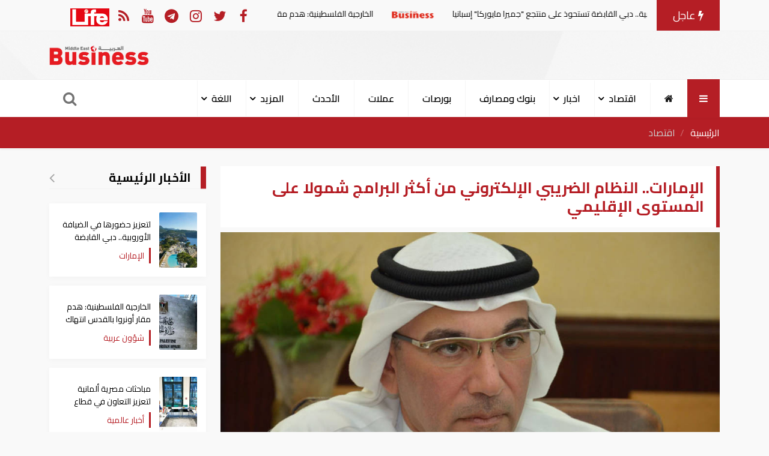

--- FILE ---
content_type: text/html; charset=UTF-8
request_url: https://mebusiness.ae/ar/news/show/21425
body_size: 14550
content:
<!DOCTYPE html>
<html lang="ar" dir="rtl">
  <head>
     <meta charset="utf-8">
     

     <meta httequiv="X-UA-Compatible" content="IE=edge">
     <meta name="viewport" content="width=device-width, initial-scale=1">
     <title>الإمارات.. النظام الضريبي الإلكتروني من أكثر البرامج شمولا على المستوى الإقليمي</title>
     <meta name="author" content="MediaNatureTeam!">
     <meta name="description" content="أكدت &quot;الهيئة الاتحادية للضرائب&quot; أن النظام الضريبي الإلكتروني الإماراتي يعد من أكثر البرامج شمولا على المستوى الإقليمي، ويتم من خلاله إدارة العمليات الضريبية بأعلى مستويات المهنية والشفافية والفاعلية بهدف تعزيز الثقة بالنظام وتحقيق أعلى معدلات الامتثال والالتزام الضريبي. جاء ذلك خلال">
    <meta name="keywords" content="الاتحادية للضرائب, ندوة, النظام الضريبي الإلكتروني, ندوة,الضريبية,إقرارات,المستوى الإقليمي,الإمارات,العمليات الضريبية,الالتزام الضريبي,دائرة التنمية الاقتصادية ,رأس الخيمة,الإقرارات الضريبية ">
    <meta name="robots" content="index, follow">
    <meta property="fb:app_id" content="315120505211167" />
    <meta property="og:title" content='الإمارات.. النظام الضريبي الإلكتروني من أكثر البرامج شمولا على المستوى الإقليمي' />
    <meta property="og:type" content="article" />
    <meta property="og:url" content="https://mebusiness.ae/ar/news/show/21425" />
    <meta property="og:description" content="أكدت &quot;الهيئة الاتحادية للضرائب&quot; أن النظام الضريبي الإلكتروني الإماراتي يعد من أكثر البرامج شمولا على المستوى الإقليمي، ويتم من خلاله إدارة العمليات الضريبية بأعلى مستويات المهنية والشفافية والفاعلية بهدف تعزيز الثقة بالنظام وتحقيق أعلى معدلات الامتثال والالتزام الضريبي. جاء ذلك خلال" />
    <meta property="og:image" content="https://mebusiness.ae/uploads/thumbs/image-social-21425-533x300.jpg"> 
    <meta property="og:image:alt" content="الإمارات.. النظام الضريبي الإلكتروني من أكثر البرامج شمولا على المستوى الإقليمي" />
    <meta property="og:image:secure_url" content="https://mebusiness.ae/uploads/thumbs/image-social-21425-533x300.jpg" />
    <meta property="og:image:type" content="image/jpg" />
    <meta property="og:image:width" content="533" />
    <meta property="og:image:height" content="300" />
    <meta property="og:image:alt" content="الإمارات.. النظام الضريبي الإلكتروني من أكثر البرامج شمولا على المستوى الإقليمي" />
    <meta name="twitter:site" content="Mebussiness">
    <meta name="twitter:title" content="الإمارات.. النظام الضريبي الإلكتروني من أكثر البرامج شمولا على المستوى الإقليمي">
    <meta name="twitter:description" content="أكدت &quot;الهيئة الاتحادية للضرائب&quot; أن النظام الضريبي الإلكتروني الإماراتي يعد من أكثر البرامج شمولا على المستوى الإقليمي، ويتم من خلاله إدارة العمليات الضريبية بأعلى مستويات المهنية والشفافية والفاعلية بهدف تعزيز الثقة بالنظام وتحقيق أعلى معدلات الامتثال والالتزام الضريبي. جاء ذلك خلال">
    <meta name="twitter:domain" content="https://medianature.ae">
    <meta name="twitter:creator" content="MediaNatureTeam!">
    <meta name="twitter:card" content="summary_large_image">
    <link rel="canonical" href="https://mebusiness.ae/ar/news/show/21425">
        
<script type="application/ld+json">
       {
          "@context": "https://schema.org",
          "@type": "BreadcrumbList",
          "itemListElement": [
            {
              "@type": "ListItem",
              "position": 1,
              "name": "الرئيسية",
              "item": "https://mebusiness.ae/ar"
            },
            {
              "@type": "ListItem",
              "position": 2,
              "name": "اقتصاد ",
              "item": "https://mebusiness.ae/ar/news/category/3"
            },
            {
              "@type": "ListItem",
              "position": 3,
              "name": "الإمارات.. النظام الضريبي الإلكتروني من أكثر البرامج شمولا على المستوى الإقليمي",
              "item": "https://mebusiness.ae/'.$lang.'/news/21425"
            }
          ]
        }

</script>
<script type-"application/Id+json">
    {
      "@context": "https://schema.org",
      "@type": "Organization", 
      "name": "بزنس ميدل إيست",
      "url": "https://mebusiness.ae/ar",
      "logo": {
        "@type": "ImageObject",
        "url": "https://mebusiness.ae/assets/site/images/logo.png"
      },
      "sameAs": [
        "https://www.facebook.com/Business-Magazine-136299123094552",
        "https://twitter.com/mebusines",
        "https://instagram.com/mebusiness?igshid=n2yco09zege1"
      ]
    }

</script>
<script>
    {
      "@context": "https://schema.org",
      "@type": "WebPage",
      "name": "الإمارات.. النظام الضريبي الإلكتروني من أكثر البرامج شمولا على المستوى الإقليمي",
      "description": "أكدت &quot;الهيئة الاتحادية للضرائب&quot; أن النظام الضريبي الإلكتروني الإماراتي يعد من أكثر البرامج شمولا على المستوى الإقليمي، ويتم من خلاله إدارة العمليات الضريبية بأعلى مستويات المهنية والشفافية والفاعلية بهدف تعزيز الثقة بالنظام وتحقيق أعلى معدلات الامتثال والالتزام الضريبي. جاء ذلك خلال",
      "inLanguage": "ar",
      "mainEntity": {
        "@type": "NewsArticle",
        "@id": "https://mebusiness.ae/'.$lang.'/privacy-policy"
      }
    }

</script>
    <meta name="google-site-verification" content="ynd5hb92Hi7IvWtgbvUTqcCpMFuDZT6jnWKp6JEGy4Y" />
     <!-- Google tag (gtag.js) -->
    <script async src="https://www.googletagmanager.com/gtag/js?id=G-1895R97GRB"></script>
    <script>
      window.dataLayer = window.dataLayer || [];
      function gtag(){dataLayer.push(arguments);}
      gtag('js', new Date());
    
      gtag('config', 'G-1895R97GRB');
    </script>
     
      

      <script type="application/ld+json">

      {

        "@context": "https://schema.org",

        "@type": "NewsArticle",

        "mainEntityOfPage": {

          "@type": "WebPage",

          "@id": "https://mebusiness.ae/ar/news/show/21425"

        },

        "headline": "الإمارات.. النظام الضريبي الإلكتروني من أكثر البرامج شمولا على المستوى الإقليمي",

        "image": [

          "https://mebusiness.ae/uploads/thumbs/image-21425-1200.jpg"

         ],

        "datePublished": "2018-01-31 19:06:26",

        "dateModified": "2018-01-31 19:06:26",

        "author": {

          "@type": "Person",

          "name": "وام"

        },

         "publisher": {

          "@type": "Organization",

          "name": "بزنس ميدل إيست",

          "logo": {

            "@type": "ImageObject",

            "url": "https://mebusiness.ae/assets/site/images/logo.png"

          }

        },

        "description": "أكدت &quot;الهيئة الاتحادية للضرائب&quot; أن النظام الضريبي الإلكتروني الإماراتي يعد من أكثر البرامج شمولا على المستوى الإقليمي، ويتم من خلاله إدارة العمليات الضريبية بأعلى مستويات المهنية والشفافية والفاعلية بهدف تعزيز الثقة بالنظام وتحقيق أعلى معدلات الامتثال والالتزام الضريبي. جاء ذلك خلال"

      }

      </script>

         <link rel="stylesheet" href="https://mebusiness.ae/assets/site/css/main.css?v=1.09" />
     <link rel="stylesheet" href="https://mebusiness.ae/assets/site/font-awesome/css/font-awesome.min.css" />
          <style>
        .fixd-header{
        position: fixed !important;
        top: 0px;
        background-color: #fff;
        width: 100%;
        z-index: 9999999 !important;
        box-shadow: 0px 4px 5px rgba(0, 0, 0, 0.45) !important;
        -prefix-animation: slide 1s ease 3.5s forwards;
        -webkit-transition:height, 0.5s linear;
        -moz-transition: height, 0.5s linear;
        -ms-transition: height, 0.5s linear;
        -o-transition: height, 0.5s linear;
        transition: height, 0.5s linear;
        }
        #cis-load-img{
        margin-right: calc(50% - 30px);
        margin-top: 50px;
        }
        .none{
        display: none;
        }
        .logo-b{
        width: 125px !important;
        }
        .fixd-serach-form{
        margin-top: -60px !important;
        position: fixed;
        z-index: 9999999;
        width: 100%;
        }
     </style>
     <!-- Theme CSS -->
  </head>
  <body>
     <header id="header">
        <div class="nav-top">
           <div class="container">
              <div class="row d-flex justify-content-between align-items-center">
                 <div class="col-xl-8 col-12">
                    <style>
                       .marquee {
                       height: 35px;
                       }
                    </style>
                    <div class="new-article">
                       <div class="d-flex align-items-center">
                          <div class="hot-article"><i class="fa fa-bolt"></i> 
                            عاجل
                          </div>
                          <div class="marquee" >
                             <div>
                                                                <a href="https://mebusiness.ae/ar/news/show/105107"
                                 title="لتعزيز حضورها في الضيافة الأوروبية.. دبي القابضة تستحوذ على منتجع "جميرا مايوركا" إسبانيا">
                                <span>لتعزيز حضورها في الضيافة الأوروبية.. دبي القابضة تستحوذ على منتجع "جميرا مايوركا" إسبانيا
                                    <img class="img-fluid" 
                                    src="https://mebusiness.ae/assets/site/images/logo-bar.png"></span>
                                </a>
                                                                <a href="https://mebusiness.ae/ar/news/show/105106"
                                 title="الخارجية الفلسطينية: هدم مقار أونروا بالقدس انتهاك صارخ للقانون الدولي وحرمة المنشآت الأممية">
                                <span>الخارجية الفلسطينية: هدم مقار أونروا بالقدس انتهاك صارخ للقانون الدولي وحرمة المنشآت الأممية
                                    <img class="img-fluid" 
                                    src="https://mebusiness.ae/assets/site/images/logo-bar.png"></span>
                                </a>
                                                                <a href="https://mebusiness.ae/ar/news/show/105105"
                                 title="مباحثات مصرية ألمانية لتعزيز التعاون في قطاع الطاقة ">
                                <span>مباحثات مصرية ألمانية لتعزيز التعاون في قطاع الطاقة 
                                    <img class="img-fluid" 
                                    src="https://mebusiness.ae/assets/site/images/logo-bar.png"></span>
                                </a>
                                                                <a href="https://mebusiness.ae/ar/news/show/105104"
                                 title="الإمارات تحتل المركز العاشر عالميا في مؤشر القوة الناعمة لعام 2026">
                                <span>الإمارات تحتل المركز العاشر عالميا في مؤشر القوة الناعمة لعام 2026
                                    <img class="img-fluid" 
                                    src="https://mebusiness.ae/assets/site/images/logo-bar.png"></span>
                                </a>
                                                                <a href="https://mebusiness.ae/ar/news/show/105103"
                                 title="متحدث محافظة القدس: هدم مكاتب أونروا تصعيد خطير وانتهاك للحصانة الدولية للوكالة">
                                <span>متحدث محافظة القدس: هدم مكاتب أونروا تصعيد خطير وانتهاك للحصانة الدولية للوكالة
                                    <img class="img-fluid" 
                                    src="https://mebusiness.ae/assets/site/images/logo-bar.png"></span>
                                </a>
                                                                <a href="https://mebusiness.ae/ar/news/show/105102"
                                 title="باستثمارات 175 مليون دولار.. اقتصادية قناة السويس توقع عقد مع مجموعة أوروجلو التركي">
                                <span>باستثمارات 175 مليون دولار.. اقتصادية قناة السويس توقع عقد مع مجموعة أوروجلو التركي
                                    <img class="img-fluid" 
                                    src="https://mebusiness.ae/assets/site/images/logo-bar.png"></span>
                                </a>
                                                                <a href="https://mebusiness.ae/ar/news/show/105099"
                                 title=" لتعزيز أعمال طاقة الرياح البحرية.. موانئ أبوظبي تستحوذ على حوض "بالنسياغا الإسباني لبناء السفن"">
                                <span> لتعزيز أعمال طاقة الرياح البحرية.. موانئ أبوظبي تستحوذ على حوض "بالنسياغا الإسباني لبناء السفن"
                                    <img class="img-fluid" 
                                    src="https://mebusiness.ae/assets/site/images/logo-bar.png"></span>
                                </a>
                                                                <a href="https://mebusiness.ae/ar/news/show/105098"
                                 title="مصر تحصل على تمويلات ميسرة بقيمة 9.5 مليار دولار لدعم الإصلاحات الهيكلية">
                                <span>مصر تحصل على تمويلات ميسرة بقيمة 9.5 مليار دولار لدعم الإصلاحات الهيكلية
                                    <img class="img-fluid" 
                                    src="https://mebusiness.ae/assets/site/images/logo-bar.png"></span>
                                </a>
                                                             </div>
                          </div>
                       </div>
                    </div>
                 </div>
                 <div class="col-xl-4 col-12">
                    <div class="follow_date d-flex justify-content-between align-items-center">
                       <!-- <div class="date">Wed 21 Jan 2026</div> -->
                       <div class="follow-us d-flex align-items-center">
                          <ul class="nav social-media-list">
                             <li>
                                <a href="https://www.facebook.com/Business-Magazine-136299123094552/" class="uil-facebook" data-bs-toggle="tooltip" data-bs-placement="bottom" title="facebook" rel="nofollow" target="_blank">
                                <i class="fa fa-facebook"></i>
                                </a>
                             </li>
                             <li>
                                <a href="https://twitter.com/mebusines" class="uil-twitter" data-bs-toggle="tooltip" data-bs-placement="bottom" title="twitter" rel="nofollow" target="_blank">
                                <i class="fa fa-twitter"></i>
                                </a>
                             </li>
                             <li>
                                <a href="https://instagram.com/mebusiness?igshid=n2yco09zege1" class="uil-instagram" data-bs-toggle="tooltip" data-bs-placement="bottom" title="instagram" rel="nofollow" target="_blank">
                                <i class="fa fa-instagram"></i>
                                </a>
                             </li>
                             <li>
                                <a href="" class="uil-telegram" data-bs-toggle="tooltip" data-bs-placement="bottom" title="telegram" rel="nofollow" target="_blank">
                                <i class="fa fa-telegram"></i>
                                </a>
                             </li>
                             <li>
                                <a href="" class="uil-youtube" data-bs-toggle="tooltip" data-bs-placement="bottom" title="youtube" rel="nofollow" target="_blank">
                                <i class="fa fa-youtube"></i>
                                </a>
                             </li>
                             <li><a href="https://mebusiness.ae/rss.xml" target="_blank" title="rss"><i class="fa fa-rss"></i></a></li>
                             <li>
                                 <a href="https://mebusiness.ae/ar/life" target="_blank" ><img src="https://mebusiness.ae/assets2/site/images/life-bar.png"></a>
                             </li>
                          </ul>
                       </div>
                    </div>
                 </div>
              </div>
           </div>
        </div>
        <div class="header-banner">
           <div class="container">
              <div class="row d-flex justify-content-between align-items-center">
                 
                 <div class="col-lg-10 col-10 text-center">
                   <!-- google ads -->
                 </div>
                 <div class="col-lg-2 col-2" style="text-align: center;">
                    <a href="https://mebusiness.ae/ar">
                    <img src="https://mebusiness.ae/assets/site/images/logo.png" class="img-fluid logo" >
                    </a>
                 </div>
              </div>
           </div>
        </div>
        <nav id="page-header" class="navbar navbar-expand-lg navbar-light navbar-main">
           <div class="container">
              <a id="logo-" href="https://mebusiness.ae/ar"  class="logo d-none">
              <img src="https://mebusiness.ae/assets/site/images/logo.png" class="img-fluid" >
              </a>
              <a class="all-category" aria-current="page">
              <i class="fa fa-bars m-0"></i>
              </a>
              <div class="overlay-mobile"></div>
              <div class="icon-close d-none">
                 <i class="fa fa-times"></i>
              </div>
              <ul class="navbar-nav me-auto mb-lg-0 align-items-center mobile-screen">
                 <li class="nav-item">
                    <a class="nav-link active" href="https://mebusiness.ae/ar" title="الرئيسية">
                    <i class="d-lg-block d-none fa fa-home"></i>
                    <span class="d-lg-none d-xs-block">الرئيسية</span>
                    </a>
                 </li>
                                                                                                        <li class="nav-item dropdown  ">
                                 <a class="nav-link dropdown-toggle" href="https://mebusiness.ae/ar/news/category/3" id="navbarDropdown" role="button"
                                    data-toggle="dropdown" aria-haspopup="true" aria-expanded="false">
                                    اقتصاد
                                 </a>
                                 <div class="dropdown-menu" aria-labelledby="navbarDropdown">
                                                                             <a class="dropdown-item  " href="https://mebusiness.ae/ar/news/category/9">
                                          طاقة	
                                       </a>
                                                                                                                     <a class="dropdown-item  " href="https://mebusiness.ae/ar/news/category/11">
                                          عقارات	
                                       </a>
                                                                                                                     <a class="dropdown-item  " href="https://mebusiness.ae/ar/news/category/12">
                                          بنوك ومصارف	
                                       </a>
                                                                                                                     <a class="dropdown-item  " href="https://mebusiness.ae/ar/news/category/14">
                                          بورصة	
                                       </a>
                                                                                                                     <a class="dropdown-item  " href="https://mebusiness.ae/ar/news/category/16">
                                          عملات  و معادن	
                                       </a>
                                                                                                                     <a class="dropdown-item  " href="https://mebusiness.ae/ar/news/category/19">
                                          سيارات	
                                       </a>
                                                                                                                     <a class="dropdown-item  " href="https://mebusiness.ae/ar/news/category/43">
                                          اوتو	
                                       </a>
                                                                                                               </div>
                           </li>
                                                                                                           <li class="nav-item dropdown  ">
                                 <a class="nav-link dropdown-toggle" href="https://mebusiness.ae/ar/news/category/2" id="navbarDropdown" role="button"
                                    data-toggle="dropdown" aria-haspopup="true" aria-expanded="false">
                                    اخبار
                                 </a>
                                 <div class="dropdown-menu" aria-labelledby="navbarDropdown">
                                                                             <a class="dropdown-item  " href="https://mebusiness.ae/ar/news/category/7">
                                          الإمارات 	
                                       </a>
                                                                                                                     <a class="dropdown-item  " href="https://mebusiness.ae/ar/news/category/8">
                                          أخبار عالمية	
                                       </a>
                                                                                                               </div>
                           </li>
                                                                                                        <li class="nav-item">
                           <a class="nav-link" href="https://mebusiness.ae/ar/news/category/12" title="بنوك ومصارف">
                           بنوك ومصارف
                           </a>
                        </li>
                                                                                                        <li class="nav-item">
                           <a class="nav-link" href="https://mebusiness.ae/ar/news/category/14" title="بورصات">
                           بورصات
                           </a>
                        </li>
                                                                                                        <li class="nav-item">
                           <a class="nav-link" href="https://mebusiness.ae/ar/news/category/16" title="عملات">
                           عملات
                           </a>
                        </li>
                                                                         <li class="nav-item">
                      <a class="nav-link"   href="https://mebusiness.ae/ar/news/lastnews">الأحدث</a>
                  </li>
                 <li class="nav-item dropdown  ">
                     <a class="nav-link dropdown-toggle" href="" id="navbarDropdown" role="button"
                        data-toggle="dropdown" aria-haspopup="true" aria-expanded="false">
                        المزيد
                     </a>
                     <div class="dropdown-menu" aria-labelledby="navbarDropdown">
                                                                                          <a class="dropdown-item  " href="https://mebusiness.ae/ar/news/category/54">
                                 ترجمات	
                                 </a>
                                                                                                                                                                                                                                                                                                                                                                                                                                                                                                                                                                                                <a class="dropdown-item  " href="https://mebusiness.ae/ar/news/category/25">
                                  الموسوعة السياسية والاقتصادية	
                                 </a>
                                                                                                                                                                                                                                                                                                                                                            <a class="dropdown-item  " href="https://mebusiness.ae/ar/news/category/37">
                                 شؤون عربية	
                                 </a>
                                                                                                                        <a class="dropdown-item  " href="https://mebusiness.ae/ar/news/category/44">
                                 مقالات رأي	
                                 </a>
                                                                                                                        <a class="dropdown-item  " href="https://mebusiness.ae/ar/news/category/57">
                                 إعلانات تحريرية	
                                 </a>
                                                                                    
                                                
                     </div>
                  </li>
                 
                  <li class="nav-item dropdown  ">
                     <a class="nav-link dropdown-toggle" href="" id="navbarDropdown" role="button"
                        data-toggle="dropdown" aria-haspopup="true" aria-expanded="false">
                         اللغة
                     </a>
                     <div class="dropdown-menu" aria-labelledby="navbarDropdown">
                           <a class="dropdown-item  " href="https://mebusiness.ae/en">
                              English	
                           </a>
                           <a class="dropdown-item  " href="https://mebusiness.ae/ar">
                              عربي	
                           </a>
                           <a class="dropdown-item  " href="https://mebusiness.ae/ch">
                             Chinese	
                           </a>
                     </div>
                  </li>
                
              </ul>
               
              <div class="search-icon">
                 <i class="fa fa-search" data-bs-toggle="tooltip" data-bs-placement="right" title="" data-bs-original-title="ابحث " aria-label="بحث "></i>
              </div>
           </div>
        </nav>
        <nav class="site_menu_mobile" role="navigation">
           <div class="container">
              <ul>
                                  <li >
                    <a href="https://mebusiness.ae/ar/news/category/3" title="اقتصاد">
                        اقتصاد
                    </a>
                 </li>
                                  <li >
                    <a href="https://mebusiness.ae/ar/news/category/2" title="اخبار">
                        اخبار
                    </a>
                 </li>
                                  <li >
                    <a href="https://mebusiness.ae/ar/news/category/12" title="بنوك ومصارف">
                        بنوك ومصارف
                    </a>
                 </li>
                                  <li >
                    <a href="https://mebusiness.ae/ar/news/category/14" title="بورصات">
                        بورصات
                    </a>
                 </li>
                                  <li >
                    <a href="https://mebusiness.ae/ar/news/category/16" title="عملات">
                        عملات
                    </a>
                 </li>
                                  <li >
                    <a href="https://mebusiness.ae/ar/news/category/19" title="سيارات">
                        سيارات
                    </a>
                 </li>
                                  <li >
                    <a href="https://mebusiness.ae/ar/news/category/25" title="الموسوعة الإقتصادية">
                        الموسوعة الإقتصادية
                    </a>
                 </li>
                               </ul>
           </div>
        </nav>
        <div id="search-form" class="serach-form">
           <div class="container">
              
              <form action="https://mebusiness.ae/search">
                 <div class="d-flex search">
                    <input id="dt_keyword" type="text" name="keyword" 
                     required class="form-control" placeholder="ابحث هنا" autofocus>
                    <button id="dt_submit" class="btn-search"><i class="fa fa-search"></i></button>
                 </div>
              </form>
           </div>
        </div>
     </header>

  <div class="all_site">
   <section class="pageHead">
      <div class="container">
         <nav aria-label="breadcrumb">
            <ol class="breadcrumb breadcrumb-custom ">
               <li class="breadcrumb-item">
                  <a href="https://mebusiness.ae/ar" title="الرئيسية">الرئيسية</a>
               </li>
               <li class="breadcrumb-item active">
                  <a href="https://mebusiness.ae/ar/news/category/3" 
                     title="اقتصاد ">اقتصاد </a>
               </li>
            </ol>
         </nav>
      </div>
   </section>
   <section class="single_news">
      <div class="container">
         <div class="row">
            <div class="col-xl-9 col-lg-8 col-md-12  col-12   active"
             id="singleNews"    
                data-url="https://mebusiness.ae/ar/news/next/21425">
               <div class="block_article data_holder  block_card" >
                  <h1 class="headline"> الإمارات.. النظام الضريبي الإلكتروني من أكثر البرامج شمولا على المستوى الإقليمي</h1>
                                    <div class="row">
                     <div class="col-md-12">
                        <!-- Start Carousel -->
                        <div class="carousel slide carousel-fade pointer-event">
                           <div class="carousel-inner">
                              <div class="carousel-item active">
                                <img class="d-block w-100" src="https://mebusiness.ae//uploads/news/mebusiness.ae_1517410151.jpg" alt="مدير عام الهيئة الاتحادية للضرائب خالد البستاني">
                                 <div class="credit">
                                    مدير عام الهيئة الاتحادية للضرائب خالد البستاني 
                                 </div>
                              </div>
                                                            
                           </div>
                        </div>
                        <!-- End Carousel -->
                     </div>
                  </div>
                  <div class="row d-flex align-items-center mt-3">
                     <div class="col-12 col-xl-6">
                        <div class="data_share">
                           <div class="d-flex align-items-center">
                              <time class="text-muted"><i class="fa fa-user"></i> 
                                 <a href="https://mebusiness.ae/ar/news/user/وام" title="وام">
                                    وام
                                 </a></time>
                              <time class="text-muted ms-3 zone_time" data-id="21425"><i class="fa fa-clock-o"></i> </time>
                           </div>
                        </div>
                     </div>
                     <div class="col-12 col-xl-6">
                        <div class="data_share">
                           <ul class="up_img_ul nav">
                              <li>
                                 <a href="http://facebook.com/sharer.php?u=https://mebusiness.ae/ar/news/show/21425" target="_blank" class="share-links facebook" title="facebook">
                                 <i class="fa fa-facebook" aria-hidden="true"></i>
                                 </a>
                              </li>
                              <li>
                                 <a href="https://twitter.com/intent/tweet?text=الإمارات.. النظام الضريبي الإلكتروني من أكثر البرامج شمولا على المستوى الإقليمي&url=https://mebusiness.ae/ar/news/show/21425"
                                     target="_blank" class="share-links twitter" title="twitter">
                                 <i class="fa fa-twitter" aria-hidden="true"></i>
                                 </a>
                              </li>
                              <li>
                                 <a href="https://api.whatsapp.com/send?text=الإمارات.. النظام الضريبي الإلكتروني من أكثر البرامج شمولا على المستوى الإقليمي  https://mebusiness.ae/ar/news/show/21425" target="_blank" class="share-links whatsapp" title="whatsapp">
                                 <i class="fa fa-whatsapp" aria-hidden="true"></i>
                                 </a>
                              </li>
                                                          
                           </ul>
                        </div>
                     </div>
                  </div>
                                    
                  <div class="row">
                     <div class="col-md-12">
                        <div class="single_text">
                                                        <div>
                                                                <ul class="branch-ul" data-value="1">
                                                                                                                                                
                                </ul>
                                                            </div>
                            
                            
                            <element id="news_content" >
                                <p>أكدت &quot;الهيئة الاتحادية للضرائب&quot; أن النظام الضريبي الإلكتروني الإماراتي يعد من أكثر البرامج شمولا على المستوى الإقليمي، ويتم من خلاله إدارة العمليات الضريبية بأعلى مستويات المهنية والشفافية والفاعلية بهدف تعزيز الثقة بالنظام وتحقيق أعلى معدلات الامتثال والالتزام الضريبي.</p>

<p>جاء ذلك خلال ندوة تعريفية نظمتها الهيئة الاتحادية للضرائب في دائرة التنمية الاقتصادية برأس الخيمة حول &quot;أهداف وآليات تطبيق ضريبة القيمة المضافة&quot; بمشاركة عدد من المتخصصين والمفتشين والمعنيين في قطاعات الدائرة .</p>

<p>واستعرض المشاركون خطوات ومجالات تطبيق ضريبة القيمة المضافة والتسهيلات التي توفرها الهيئة لمساعدة الخاضعين للضريبة على تطبيق النظام الضريبي بسهولة ويسر.</p>

<p>ويأتي تنظيم الندوة ضمن خطة التوعية الشاملة التي تنظمها &quot;الهيئة الاتحادية للضرائب&quot;، وتتضمن حزمة متكاملة من ورش العمل والندوات التعريفية حول مبادئ النظام الضريبي وآلياته التنفيذية والرقابية والتي يتم توجيهها للقطاعات الاقتصادية الحكومية والخاصة ومن بينها الدوائر الاقتصادية والجهات الاستشارية وغرف التجارة والصناعة وقطاع الأعمال والشركات الكبيرة والمتوسطة والصغيرة وكافة الأطراف ذات العلاقة بتنفيذ النظام الضريبي.</p>

<p>وقدم ممثلو الهيئة الاتحادية للضرائب خلال الندوة التعريفية شرحا مفصلا حول آليات تطبيق ضريبة القيمة المضافة وأسس التعاون والتنسيق بين الهيئة وشركائها الاستراتيجيين في القطاعين الحكومي والخاص فيما يتعلق بتنفيذ النظام الضريبي والرقابة خلال التنفيذ لتسهيل خطوات تطبيق النظام.</p>

<p>وأشاروا إلى أن الهيئة وظفت أفضل التقنيات الحديثة لتسهيل عملية التسجيل لأغراض ضريبة القيمة المضافة وإصدار أرقام التسجيل الضريبي موضحين أن التسجيل في النظام مجاني ومتاح عبر بوابة الخدمات في الموقع الإلكتروني للهيئة الاتحادية للضرائب على مدار الساعة .</p>

<p>وأكد ممثلو الهيئة ضرورة تحري الدقة في توفير المعلومات المطلوبة للتسجيل أو لتقديم الإقرارات الضريبية والحرص على إدخال المعلومات بشكل صحيح في طلب التسجيل وإرفاق المستندات المطلوبة لإتمام عملية التسجيل في النظام الضريبي .</p>

<p> 
وأوضحوا أن ضريبة القيمة المضافة ضريبة استهلاك تفرض خلال مراحل &quot;سلسلة التوريد&quot; ويتم تحصيل ضريبة القيمة المضافة من قبل الشركات بالنيابة عن الهيئة وتقوم الشركات بتقديم إقرارات ضريبة القيمة المضافة بشكل دوري للهيئة بعد احتساب صافي ضريبة القيمة المضافة المتوجب سدادها أو استردادها.</p>

<p> 
ولفتوا إلى أهمية احتفاظ الشركات بسجلات ضريبية للفترات الزمنية المحددة على أن تكون السجلات واضحة وكاملة وأن يتم تقديم الإقرارات الضريبية بشكل منتظم مع الالتزام بنظام رصد المخزون وتنقل السلع موضحين معاملة ضريبة القيمة المضافة لبعض القطاعات وشروط ومتطلبات الفواتير الضريبية وكيفية التحقق منها.</p>

<p> 
وأعرب المشاركون في الندوة التعريفية عن تقديرهم للجهود التي تبذلها الهيئة في مجال التوعية بتطبيق النظام الضريبي في الإمارات والتجاوب والتفاعل المستمر مع استفسارات كافة القطاعات الاقتصادية الحكومية والخاصة مؤكدين أهمية استمرار عقد ندوات وورش عمل مماثلة في الفترة المقبلة لتحقيق أكبر قدر من التفاعل والرد على أية استفسارات قد تظهر خلال تطبيق النظام الضريبي بما يحقق الأهداف المرجوة من التطبيق.</p>

                            </element>  
                            <div class="block_small">
                                  
                            </div>
                            <div id="related_items">
                                <div class="block_small"  >
                                  <div class="most_read block_news position-relative">
                                     <div class="row">
                                                                                <div class="col-xl-4"> 
                                           <div class="most_read_list">
                                              <a href="https://mebusiness.ae/ar/news/show/105104" 
                                                title="الإمارات تحتل المركز العاشر عالميا في مؤشر القوة الناعمة لعام 2026">
                                                 <div class="row d-flex align-items-center">
                                                    <div class="col-4">
                                                       <div class="most_read_image">
                                                          <img class="card-img-top lazy" 
                                                          src="https://mebusiness.ae//uploads/thumbs/image-105104-250x250.jpg" alt="الإمارات">
                                                          
                                                       </div>
                                                    </div>
                                                    <div class="col-8">
                                                       <div class="most_read_content">
                                                          <div class="title">
                                                             الإمارات تحتل المركز العاشر عالميا في مؤشر القوة الناعمة لعام 2026
                                                          </div>
                                                          <span class="tag_name">
                                                             الإمارات 
                                                          </span>
                                                       </div>
                                                    </div>
                                                 </div>
                                              </a>
                                           </div>
                                        </div>
                                                                                <div class="col-xl-4"> 
                                           <div class="most_read_list">
                                              <a href="https://mebusiness.ae/ar/news/show/105086" 
                                                title="متصدرة العلامات الإماراتية للعام الثامن.. "أدنوك" تدخل قائمة أقوى 100 علامة تجارية عالميا">
                                                 <div class="row d-flex align-items-center">
                                                    <div class="col-4">
                                                       <div class="most_read_image">
                                                          <img class="card-img-top lazy" 
                                                          src="https://mebusiness.ae//uploads/thumbs/image-105086-250x250.jpg" alt="أدنوك">
                                                          
                                                       </div>
                                                    </div>
                                                    <div class="col-8">
                                                       <div class="most_read_content">
                                                          <div class="title">
                                                             متصدرة العلامات الإماراتية للعام الثامن.. "أدنوك" تدخل قائمة أقوى 100 علامة تجارية عالميا
                                                          </div>
                                                          <span class="tag_name">
                                                             الإمارات 
                                                          </span>
                                                       </div>
                                                    </div>
                                                 </div>
                                              </a>
                                           </div>
                                        </div>
                                                                                <div class="col-xl-4"> 
                                           <div class="most_read_list">
                                              <a href="https://mebusiness.ae/ar/news/show/105083" 
                                                title="الإمارات وأوزبكستان توقّعان مذكرة تفاهم لتعزيز الاستثمار في قطاع التعدين">
                                                 <div class="row d-flex align-items-center">
                                                    <div class="col-4">
                                                       <div class="most_read_image">
                                                          <img class="card-img-top lazy" 
                                                          src="https://mebusiness.ae//uploads/thumbs/image-105083-250x250.jpg" alt="وزير الاستثمار الإماراتي ونائب رئيس وزراء جمهورية أوزبكستان">
                                                          
                                                       </div>
                                                    </div>
                                                    <div class="col-8">
                                                       <div class="most_read_content">
                                                          <div class="title">
                                                             الإمارات وأوزبكستان توقّعان مذكرة تفاهم لتعزيز الاستثمار في قطاع التعدين
                                                          </div>
                                                          <span class="tag_name">
                                                             الإمارات 
                                                          </span>
                                                       </div>
                                                    </div>
                                                 </div>
                                              </a>
                                           </div>
                                        </div>
                                                                             </div>
                                  </div>
                                </div>
                            </div>
                            
                                                                                      <div class="tags mt-3"> 
                                                                                                                                                                        <a class="single_tag" href="https://mebusiness.ae/ar/tag/الاتحادية-للضرائب">الاتحادية للضرائب</a>
                                                                      <a class="single_tag" href="https://mebusiness.ae/ar/tag/-ندوة"> ندوة</a>
                                                                      <a class="single_tag" href="https://mebusiness.ae/ar/tag/-النظام-الضريبي-الإلكتروني"> النظام الضريبي الإلكتروني</a>
                                                                      <a class="single_tag" href="https://mebusiness.ae/ar/tag/-ندوة"> ندوة</a>
                                                                      <a class="single_tag" href="https://mebusiness.ae/ar/tag/الضريبية">الضريبية</a>
                                                                      <a class="single_tag" href="https://mebusiness.ae/ar/tag/إقرارات">إقرارات</a>
                                                                      <a class="single_tag" href="https://mebusiness.ae/ar/tag/المستوى-الإقليمي">المستوى الإقليمي</a>
                                                                      <a class="single_tag" href="https://mebusiness.ae/ar/tag/الإمارات">الإمارات</a>
                                                                      <a class="single_tag" href="https://mebusiness.ae/ar/tag/العمليات-الضريبية">العمليات الضريبية</a>
                                                                      <a class="single_tag" href="https://mebusiness.ae/ar/tag/الالتزام-الضريبي">الالتزام الضريبي</a>
                                                                      <a class="single_tag" href="https://mebusiness.ae/ar/tag/دائرة-التنمية-الاقتصادية-">دائرة التنمية الاقتصادية </a>
                                                                      <a class="single_tag" href="https://mebusiness.ae/ar/tag/رأس-الخيمة">رأس الخيمة</a>
                                                                      <a class="single_tag" href="https://mebusiness.ae/ar/tag/الإقرارات-الضريبية-">الإقرارات الضريبية </a>
                                                                                                                                  </div>
                                                         <div id="teee" style="clear: both;" data-value="21425" >
                             
                            </div>
                            <a href="https://news.google.com/publications/CAAqBwgKMMzVnQsw3d-1Aw" class="follow_us" target="_blank"><img src="https://mebusiness.ae/assets/site/images/google-news-icon.png" class="follow_image" height="40"> تابع آخر أخبارنا على أخبار غوغول نيوز</a>
                          <div class="commentsArea commentsArea2" style="width: 100%">
                            <h1> التعليقات  </h1>
                            <hr />  
                            <div class="row">

                                <div id="fb-root"></div>
                                <script>(function(d, s, id) {
                                  var js, fjs = d.getElementsByTagName(s)[0];
                                  if (d.getElementById(id)) return;
                                  js = d.createElement(s); js.id = id;
                                  js.src = "//connect.facebook.net/en_US/sdk.js#xfbml=1&version=v2.7&appId=315120505211167";
                                  fjs.parentNode.insertBefore(js, fjs);
                                }(document, 'script', 'facebook-jssdk'));</script>
                                                           
                                
                                                                      <div class="fb-comments" data-href="http://mebusiness.ae/ar/news/show/21425" data-width="100%" data-numposts="5"></div>
                                                                  </div>
                            <hr /> 
                          </div>
                            <div class="block">
                                  <!--<div class="  google-ads-horizinatal" id="google-ads">-->
                                  <!--<script async src="https://pagead2.googlesyndication.com/pagead/js/adsbygoogle.js?client=ca-pub-2850057555725237"-->
                                  <!--       crossorigin="anonymous"></script>-->
                                    <!-- اعلان القسم -->
                                  <!--  <ins class="adsbygoogle"-->
                                  <!--       style="display:block"-->
                                  <!--       data-ad-client="ca-pub-2850057555725237"-->
                                  <!--       data-ad-slot="6706033214"-->
                                  <!--       data-ad-format="auto"-->
                                  <!--       data-full-width-responsive="true"></ins>-->
                                  <!--  <script>-->
                                  <!--       (adsbygoogle = window.adsbygoogle || []).push({});-->
                                  <!--  </script>-->
                                  <!--</div>-->
                              </div>
                           
                           <p>   </p>
                        </div>
                       
                     </div>
                     <div class="position-relative p-top">
                        <div class="block_news">
                           <div class="block_title ">
                              <div class="title_news"> اقرأ أيضا</div>
                           </div>
                        </div>
                        <div class="row p-top">
                                                     <div class="col-lg-3 col-md-6 col-sm-12 block_card">
                              <div class="item_block card border-0">
                                 <a href="https://mebusiness.ae/ar/news/show/105102" 
                                  title="باستثمارات 175 مليون دولار.. اقتصادية قناة السويس توقع عقد مع مجموعة أوروجلو التركي">
                                    <div class="row">
                                       <div class="col-xl-12 col-lg-12 col-md-12 col-sm-5 col-5">
                                          <div class="block_image">
                                            <img class="card-img-top lazy" src="https://mebusiness.ae//uploads/thumbs/image-105102-360x235.jpg" alt=" اقتصادية قناة السويس توقّع مشروعًا جديدًا لمجموعة “أوروجلو جلوبال القابضة” التركية لإقامة مصنع للكرتون">
                                            
                                          </div>
                                       </div>
                                       <div class="col-xl-12 col-lg-12 col-md-12 col-sm-7 col-7">
                                          <div class="card-body card-content">
                                             <h3 class="card-title mb-0"> باستثمارات 175 مليون دولار.. اقتصادية قناة السويس توقع عقد مع مجموعة أوروجلو التركي</h3>
                                          </div>
                                          <div class="card-body d-flex justify-content-between align-items-center">
                                             <span class="tag tag-color-4 text-white">اقتصاد </span>
                                             <time class="text-muted"><i class="fa fa-clock"></i> </time>
                                          </div>
                                       </div>
                                    </div>
                                 </a>
                              </div>
                           </div>
                                                      <div class="col-lg-3 col-md-6 col-sm-12 block_card">
                              <div class="item_block card border-0">
                                 <a href="https://mebusiness.ae/ar/news/show/105098" 
                                  title="مصر تحصل على تمويلات ميسرة بقيمة 9.5 مليار دولار لدعم الإصلاحات الهيكلية">
                                    <div class="row">
                                       <div class="col-xl-12 col-lg-12 col-md-12 col-sm-5 col-5">
                                          <div class="block_image">
                                            <img class="card-img-top lazy" src="https://mebusiness.ae//uploads/thumbs/image-105098-360x235.jpg" alt="تمويلات ميسرة لمصر">
                                            
                                          </div>
                                       </div>
                                       <div class="col-xl-12 col-lg-12 col-md-12 col-sm-7 col-7">
                                          <div class="card-body card-content">
                                             <h3 class="card-title mb-0"> مصر تحصل على تمويلات ميسرة بقيمة 9.5 مليار دولار لدعم الإصلاحات الهيكلية</h3>
                                          </div>
                                          <div class="card-body d-flex justify-content-between align-items-center">
                                             <span class="tag tag-color-4 text-white">اقتصاد </span>
                                             <time class="text-muted"><i class="fa fa-clock"></i> </time>
                                          </div>
                                       </div>
                                    </div>
                                 </a>
                              </div>
                           </div>
                                                      <div class="col-lg-3 col-md-6 col-sm-12 block_card">
                              <div class="item_block card border-0">
                                 <a href="https://mebusiness.ae/ar/news/show/105082" 
                                  title="عقارات الشارقة تسجل 65.6 مليار درهم كأعلى مستوى تداول في تاريخها خلال 2025">
                                    <div class="row">
                                       <div class="col-xl-12 col-lg-12 col-md-12 col-sm-5 col-5">
                                          <div class="block_image">
                                            <img class="card-img-top lazy" src="https://mebusiness.ae//uploads/thumbs/image-105082-360x235.jpg" alt="عقارات الشارقة">
                                            
                                          </div>
                                       </div>
                                       <div class="col-xl-12 col-lg-12 col-md-12 col-sm-7 col-7">
                                          <div class="card-body card-content">
                                             <h3 class="card-title mb-0"> عقارات الشارقة تسجل 65.6 مليار درهم كأعلى مستوى تداول في تاريخها خلال 2025</h3>
                                          </div>
                                          <div class="card-body d-flex justify-content-between align-items-center">
                                             <span class="tag tag-color-4 text-white">اقتصاد </span>
                                             <time class="text-muted"><i class="fa fa-clock"></i> </time>
                                          </div>
                                       </div>
                                    </div>
                                 </a>
                              </div>
                           </div>
                                                      <div class="col-lg-3 col-md-6 col-sm-12 block_card">
                              <div class="item_block card border-0">
                                 <a href="https://mebusiness.ae/ar/news/show/105063" 
                                  title="باستثمارات 350 مليون دولار.. مصر تُنشئ مجمعا صناعيا متكاملا للغزل والنسيج بأكتوبر الجديدة">
                                    <div class="row">
                                       <div class="col-xl-12 col-lg-12 col-md-12 col-sm-5 col-5">
                                          <div class="block_image">
                                            <img class="card-img-top lazy" src="https://mebusiness.ae//uploads/thumbs/image-105063-360x235.jpg" alt="وزير الصناعة المصري خلال توقيع الاتفاقية">
                                            
                                          </div>
                                       </div>
                                       <div class="col-xl-12 col-lg-12 col-md-12 col-sm-7 col-7">
                                          <div class="card-body card-content">
                                             <h3 class="card-title mb-0"> باستثمارات 350 مليون دولار.. مصر تُنشئ مجمعا صناعيا متكاملا للغزل والنسيج بأكتوبر الجديدة</h3>
                                          </div>
                                          <div class="card-body d-flex justify-content-between align-items-center">
                                             <span class="tag tag-color-4 text-white">اقتصاد </span>
                                             <time class="text-muted"><i class="fa fa-clock"></i> </time>
                                          </div>
                                       </div>
                                    </div>
                                 </a>
                              </div>
                           </div>
                                                   </div>
                     </div>
                  </div>
               </div>
            </div>
            <div class="col-xl-3 col-lg-4 col-md-12 col-12 hidden-xs">
              
               <aside class="block_small">
                  
                  <div class="most_read block_news position-relative">
                     <div class="block_title d-flex justify-content-between align-items-center mb-4">
                        <div class="title_news">الأخبار الرئيسية</div>
                        <a class="link_block" href="https://mebusiness.ae/ar/news/morenews" title="الأخبار الرئيسية"><i class="fa fa-angle-left"></i></a>
                     </div>
                                          <div class="most_read_list">
                        <a href="https://mebusiness.ae/ar/news/show/105107" title="لتعزيز حضورها في الضيافة الأوروبية.. دبي القابضة تستحوذ على منتجع "جميرا مايوركا" إسبانيا">
                           <div class="row d-flex align-items-center">
                              <div class="col-4">
                                 <div class="most_read_image">
                                       <img src="https://mebusiness.ae/uploads/thumbs/image-105107-250x250.jpg" class="img-fluid lazy" alt=" منتجع "جميرا مايوركا"">
                                 </div>
                              </div>
                              <div class="col-8">
                                 <div class="most_read_content">
                                    <div class="title">
                                       لتعزيز حضورها في الضيافة الأوروبية.. دبي القابضة تستحوذ على منتجع "جميرا مايوركا" إسبانيا
                                    </div>
                                    <span class="tag_name">
                                       الإمارات </span>
                                 </div>
                              </div>
                           </div>
                        </a>

                     </div>
                                         <div class="most_read_list">
                        <a href="https://mebusiness.ae/ar/news/show/105106" title="الخارجية الفلسطينية: هدم مقار أونروا بالقدس انتهاك صارخ للقانون الدولي وحرمة المنشآت الأممية">
                           <div class="row d-flex align-items-center">
                              <div class="col-4">
                                 <div class="most_read_image">
                                       <img src="https://mebusiness.ae/uploads/thumbs/image-105106-250x250.jpg" class="img-fluid lazy" alt="الخارجية الفلسطينية">
                                 </div>
                              </div>
                              <div class="col-8">
                                 <div class="most_read_content">
                                    <div class="title">
                                       الخارجية الفلسطينية: هدم مقار أونروا بالقدس انتهاك صارخ للقانون الدولي وحرمة المنشآت الأممية
                                    </div>
                                    <span class="tag_name">
                                       شؤون عربية</span>
                                 </div>
                              </div>
                           </div>
                        </a>

                     </div>
                                         <div class="most_read_list">
                        <a href="https://mebusiness.ae/ar/news/show/105105" title="مباحثات مصرية ألمانية لتعزيز التعاون في قطاع الطاقة ">
                           <div class="row d-flex align-items-center">
                              <div class="col-4">
                                 <div class="most_read_image">
                                       <img src="https://mebusiness.ae/uploads/thumbs/image-105105-250x250.jpg" class="img-fluid lazy" alt="وزير البترول المصري وسكرتير الدولة بوزارة الشئون الاقتصادية والطاقة بألمانيا">
                                 </div>
                              </div>
                              <div class="col-8">
                                 <div class="most_read_content">
                                    <div class="title">
                                       مباحثات مصرية ألمانية لتعزيز التعاون في قطاع الطاقة 
                                    </div>
                                    <span class="tag_name">
                                       أخبار عالمية</span>
                                 </div>
                              </div>
                           </div>
                        </a>

                     </div>
                                         <div class="most_read_list">
                        <a href="https://mebusiness.ae/ar/news/show/105104" title="الإمارات تحتل المركز العاشر عالميا في مؤشر القوة الناعمة لعام 2026">
                           <div class="row d-flex align-items-center">
                              <div class="col-4">
                                 <div class="most_read_image">
                                       <img src="https://mebusiness.ae/uploads/thumbs/image-105104-250x250.jpg" class="img-fluid lazy" alt="الإمارات">
                                 </div>
                              </div>
                              <div class="col-8">
                                 <div class="most_read_content">
                                    <div class="title">
                                       الإمارات تحتل المركز العاشر عالميا في مؤشر القوة الناعمة لعام 2026
                                    </div>
                                    <span class="tag_name">
                                       الإمارات </span>
                                 </div>
                              </div>
                           </div>
                        </a>

                     </div>
                                         <div class="most_read_list">
                        <a href="https://mebusiness.ae/ar/news/show/105103" title="متحدث محافظة القدس: هدم مكاتب أونروا تصعيد خطير وانتهاك للحصانة الدولية للوكالة">
                           <div class="row d-flex align-items-center">
                              <div class="col-4">
                                 <div class="most_read_image">
                                       <img src="https://mebusiness.ae/uploads/thumbs/image-105103-250x250.jpg" class="img-fluid lazy" alt="هدم مكاتب الأونروا">
                                 </div>
                              </div>
                              <div class="col-8">
                                 <div class="most_read_content">
                                    <div class="title">
                                       متحدث محافظة القدس: هدم مكاتب أونروا تصعيد خطير وانتهاك للحصانة الدولية للوكالة
                                    </div>
                                    <span class="tag_name">
                                       شؤون عربية</span>
                                 </div>
                              </div>
                           </div>
                        </a>

                     </div>
                                         <div class="most_read_list">
                        <a href="https://mebusiness.ae/ar/news/show/105102" title="باستثمارات 175 مليون دولار.. اقتصادية قناة السويس توقع عقد مع مجموعة أوروجلو التركي">
                           <div class="row d-flex align-items-center">
                              <div class="col-4">
                                 <div class="most_read_image">
                                       <img src="https://mebusiness.ae/uploads/thumbs/image-105102-250x250.jpg" class="img-fluid lazy" alt=" اقتصادية قناة السويس توقّع مشروعًا جديدًا لمجموعة “أوروجلو جلوبال القابضة” التركية لإقامة مصنع للكرتون">
                                 </div>
                              </div>
                              <div class="col-8">
                                 <div class="most_read_content">
                                    <div class="title">
                                       باستثمارات 175 مليون دولار.. اقتصادية قناة السويس توقع عقد مع مجموعة أوروجلو التركي
                                    </div>
                                    <span class="tag_name">
                                       اقتصاد </span>
                                 </div>
                              </div>
                           </div>
                        </a>

                     </div>
                                      </div>
                  
                  <div class="opinion_articles block_news position-relative p-top">
                     <div class="block_title d-flex justify-content-between align-items-center mb-4">
                        <div class="title_news">أحدث الأخبار  </div>
                        <a class="link_block" href="https://mebusiness.ae/ar/news/lastnews"><i class="fa fa-angle-left"></i></a>
                     </div>
                     <div class="row">
                                                <div class="col-xl-12 col-lg-12 col-md-6 col-12">
                           <div class="opinion_list">
                              <a href="https://mebusiness.ae/ar/news/show/105107" title="لتعزيز حضورها في الضيافة الأوروبية.. دبي القابضة تستحوذ على منتجع "جميرا مايوركا" إسبانيا">
                                 <div class="row d-flex align-items-center">
                                    <div class="col-4">
                                       <div class="author_image">
                                       <img src="https://mebusiness.ae/uploads/thumbs/image-105107-250x250.jpg" class="img-fluid lazy" alt=" منتجع "جميرا مايوركا"">
                                       </div>
                                    </div>
                                    <div class="col-8">
                                       <div class="opinion_content">
                                          <div class="title">
                                             لتعزيز حضورها في الضيافة الأوروبية.. دبي القابضة تستحوذ على منتجع "جميرا مايوركا" إسبانيا
                                          </div>
                                          <span class="author_name">الإمارات </span>
                                       </div>
                                    </div>
                                 </div>
                              </a>
                           </div>
                        </div>
                                               <div class="col-xl-12 col-lg-12 col-md-6 col-12">
                           <div class="opinion_list">
                              <a href="https://mebusiness.ae/ar/news/show/105106" title="الخارجية الفلسطينية: هدم مقار أونروا بالقدس انتهاك صارخ للقانون الدولي وحرمة المنشآت الأممية">
                                 <div class="row d-flex align-items-center">
                                    <div class="col-4">
                                       <div class="author_image">
                                       <img src="https://mebusiness.ae/uploads/thumbs/image-105106-250x250.jpg" class="img-fluid lazy" alt="الخارجية الفلسطينية">
                                       </div>
                                    </div>
                                    <div class="col-8">
                                       <div class="opinion_content">
                                          <div class="title">
                                             الخارجية الفلسطينية: هدم مقار أونروا بالقدس انتهاك صارخ للقانون الدولي وحرمة المنشآت الأممية
                                          </div>
                                          <span class="author_name">شؤون عربية</span>
                                       </div>
                                    </div>
                                 </div>
                              </a>
                           </div>
                        </div>
                                               <div class="col-xl-12 col-lg-12 col-md-6 col-12">
                           <div class="opinion_list">
                              <a href="https://mebusiness.ae/ar/news/show/105105" title="مباحثات مصرية ألمانية لتعزيز التعاون في قطاع الطاقة ">
                                 <div class="row d-flex align-items-center">
                                    <div class="col-4">
                                       <div class="author_image">
                                       <img src="https://mebusiness.ae/uploads/thumbs/image-105105-250x250.jpg" class="img-fluid lazy" alt="وزير البترول المصري وسكرتير الدولة بوزارة الشئون الاقتصادية والطاقة بألمانيا">
                                       </div>
                                    </div>
                                    <div class="col-8">
                                       <div class="opinion_content">
                                          <div class="title">
                                             مباحثات مصرية ألمانية لتعزيز التعاون في قطاع الطاقة 
                                          </div>
                                          <span class="author_name">أخبار عالمية</span>
                                       </div>
                                    </div>
                                 </div>
                              </a>
                           </div>
                        </div>
                                               <div class="col-xl-12 col-lg-12 col-md-6 col-12">
                           <div class="opinion_list">
                              <a href="https://mebusiness.ae/ar/news/show/105104" title="الإمارات تحتل المركز العاشر عالميا في مؤشر القوة الناعمة لعام 2026">
                                 <div class="row d-flex align-items-center">
                                    <div class="col-4">
                                       <div class="author_image">
                                       <img src="https://mebusiness.ae/uploads/thumbs/image-105104-250x250.jpg" class="img-fluid lazy" alt="الإمارات">
                                       </div>
                                    </div>
                                    <div class="col-8">
                                       <div class="opinion_content">
                                          <div class="title">
                                             الإمارات تحتل المركز العاشر عالميا في مؤشر القوة الناعمة لعام 2026
                                          </div>
                                          <span class="author_name">الإمارات </span>
                                       </div>
                                    </div>
                                 </div>
                              </a>
                           </div>
                        </div>
                                               <div class="col-xl-12 col-lg-12 col-md-6 col-12">
                           <div class="opinion_list">
                              <a href="https://mebusiness.ae/ar/news/show/105103" title="متحدث محافظة القدس: هدم مكاتب أونروا تصعيد خطير وانتهاك للحصانة الدولية للوكالة">
                                 <div class="row d-flex align-items-center">
                                    <div class="col-4">
                                       <div class="author_image">
                                       <img src="https://mebusiness.ae/uploads/thumbs/image-105103-250x250.jpg" class="img-fluid lazy" alt="هدم مكاتب الأونروا">
                                       </div>
                                    </div>
                                    <div class="col-8">
                                       <div class="opinion_content">
                                          <div class="title">
                                             متحدث محافظة القدس: هدم مكاتب أونروا تصعيد خطير وانتهاك للحصانة الدولية للوكالة
                                          </div>
                                          <span class="author_name">شؤون عربية</span>
                                       </div>
                                    </div>
                                 </div>
                              </a>
                           </div>
                        </div>
                                            </div>
                  </div>
                  <div class="most_read block_news position-relative p-top">
                     <div class="block_title d-flex justify-content-between align-items-center mb-4">
                        <div class="title_news">الأكثر قراءة</div>
                        <a class="link_block" href="https://mebusiness.ae/ar/mostread" title="الأكثر قراءة"><i class="fa fa-angle-left"></i></a>
                     </div>
                     <div class="row">
                     </div>
                  </div>
               </aside>
            </div>
         </div>
      </div>
   </section>
</div>
<script type="text/javascript">
     var site_url = "https://mebusiness.ae/ar"
  </script>
  <footer class="copyright">
    <div class="container">
        <div class="row d-flex align-items-center">
            <div class="col-xl-6 col-12">
                <div class="company-copyright d-flex align-items-center">
                    <p>حقوق النشر محفوظة لـ MeBusiness</p>
     
                    <a href="https://mebusiness.ae/ar" title="MeBusiness" style="display: contents;">
                        <img src="https://mebusiness.ae/assets/site/images/logo.png" style="max-width:150px" class="img-fluid logo" alt="mebusiness">   
                    </a>
                </div>
            </div>
            <div class="col-xl-6 col-12">
                <div class="links float-end">
                    <ul class="nav">
                        <li><a href="/">الرئيسية</a></li>
                        <li>
                        <a href="#" title="سياسة الخصوصية">سياسة الخصوصية</a>
                        </li>
                        <li>
                        <a href="#" title="من نحن">من نحن</a>
                        </li>
                        <li>
                        <a href="#" title="الاتصال بنا">الاتصال بنا</a>
                        </li>
                    </ul>
                </div>
            </div>
        </div>
    </div>
</footer>
<div id="footer" class="page-footer"></div>

<!-- Jquery -->
<script src="https://mebusiness.ae/assets/site/js/jquery-3.6.0.min.js"></script>
<script type="text/javascript">
    $(document).ready(function() {
        $(".close").click(function() {
            $("iframe").each(function() {
                var va = $(this).data("value");
                var src = $(this).attr('src');
                $(this).attr('src', va);
            });

        });
        $(document).on('click', function(e) {
            if ($(e.target).closest(".modal-content").length === 0) {
                $("iframe").each(function() {
                    var src = $(this).attr('src');
                    var va = $(this).data("value");
                    $(this).attr('src', va);
                });
            }
        });
    });
</script>

<!-- Bootstrap -->
<script src="https://mebusiness.ae/assets/site/js/bootstrap.bundle.min.js"></script>
<!-- Owl Carousel -->
<script src="https://mebusiness.ae/assets/site/js/owl.carousel.min.js?1681054376"></script>
<script src="https://mebusiness.ae/assets/site/js/infinite-scroll.js"></script>
<script src="https://mebusiness.ae/assets/site/js/sticky-sidebar.js"></script>

<!-- Main Css -->
<script src="https://mebusiness.ae/assets/site/js/main.js?v=1.21"></script>
<!-- Lazy -->
<script src="https://mebusiness.ae/assets/site/js/jquery.lazy.min.js"></script>
<script src="https://mebusiness.ae/assets/site/js/jquery.lazy.plugins.min.js"></script>
<script>
    $(function() {
        $('.lazy').Lazy({
            placeholder: "[data-uri]%2FyAAoKCgAAAcRiAO0cJAAAAAAAAAAAACH%2FC05FVFNDQVBFMi4wAwEAAAAh%2BQQJCgAFACwAAAAAyADIAAAD%2F1i63P4wykmrvTjrzbv%2FYCiOZGmeaKqubOu%2BcCzPdG3feK7vfO%2F%2FwKBwSCwaj8ikcslsOp%2FQqHRKrVqv2Kx2y%2B16v%2BCweEwum8%2FotHrNbrvf8Lh8Tq%2Fb7%2Fi8fs%2Fv%2B%2F%2BAgYKDhIWGh4iJiouMjY6PkJGSk5SVlpeYmZqbnJ2en6ChoqOkpaanqKmqq6ytrq%2BwsbKztLW2t7i5uru8vb6%2FwMHCw8TFxsfIycrLzM3Oz9DR0tPU1dbX2Nna29zd3t%2Fg4eLj5OXmkwLpAszq68vt7OrI7QH1AfDD9Pb4wvr1%2FMH83ZP3S6C9gemAGdxH0NfCfw17PUTozqG6gwcBkph4EP%2FSRI0jONrzeBEjxIQnRNYjmc7kyYolVAZgKcAlRRDt2gHYybPnzo6PPkbkkFOdz6MAgDoSitJD0XRIfSptxBQm0adRe05lpBMpSAtds2bduiisz68VzIo9SlaRWp5oKbxdy7NtorkA4k7AS9cumKeAA9vMiNXr0L1G6a71%2ByWw45yDGRaNqtcBX8U%2FR555zLlmZIp4Kze4jJmxl86PP4NOfFQ0A9KKTWeReRCzbcNNI8C%2BLRsLbXu3g8M9bJm1cKS9r%2Fyudzy46N22k1tZHqD57efGrdfVbEamVuDazxIvAF249NklI39nHr4n2vLBz%2FtOP3h99fbDc7%2FOjj%2Fzys3%2F9NlkX387vcdff%2FJtgVpL4PVnIFTHqQbHgp6x5%2BB48Nln04QL1kbggwI0J%2BEbFHp4oX4LZLhdZICYiJ9sZg0g4wD2MeJiezAaNyONK860yI3h5QjhTjvW%2BGODL3Knm44zGqmIi6EdmJSSELSz45UzJqgHlFLiJaQAWGKpZR5cDimemU4umU6YV46JR5kh4hYnW1Q%2BYCWbWdZpyEEE9EnAbX7%2B2SOFd4qpZyF8%2BgmoooMSumaYbt6RaJ%2BLUtqoo2xGasekgmIWqH2OPmrof44AqV2RPKEqlqZ9mGqdqgDAGhWrfLjaHKyyIneojUi2h2uTi%2B36iGq3%2FSpjX8KW%2Blmxh8AS2exYyTZCrG3G8rhqtLyqR%2B2zudJJaie2EpgmJ%2BGK65%2BPnpRrLq2HqCsuu3v2aq636IIr77zjbuIugfAiei%2B%2B54LiooA9DuxSvpoYbJKGSBIc8CcKY8SwhVMu3KPADR9ccMYWPyyKXSAf6pq%2Bh4b87X4oflzyyienOB7GLStgcr0oW%2FVEAgAh%2BQQJCgAFACwsAHwAbABMAAAD%2F1i63P4wPkGFvDjrzXO1XSiOJPSVaKpK5%2Bq%2B4RfMQQvfOCPTdu6%2Fu1nvR0QFa5WiUnSkISnL6KbJS0qvrIrTOcR6FVSh9UsuhJ%2Bg29n5PXdXa1pbuxVDcfHZnFK3p2F5AXsCfWgpHx8AiouMimxebmMkiBWNlgCPWJF3JZQUl42ZV5t%2FI54CoIyiUomXbx6VqbKrUa2Wrxi2spe0S7qMuBe%2Fu6pykLG3khzDxI7GYKfRlIVcnqDBDszNxXoL0t901Gja2A3a287d0ODS4n7kysLI6Jai7N%2Fu4%2FPA8Vmf9Lyq8MlHA6BBAOXOHaw2kGCAgwAT7oO4iCEhhw8pbpP4T%2F8jNzQYM3rcxRHVyIrPzISj9vHkolcKNdpbWailS4T9VHa8mU6QN5p9bLqEOdHlzIYsUc7gSXQnz1462TlhmjNmqny57l1cerOpSYNY5d2b2rVq0WZh%2FUktWJaTubPE0qogazSliXkD8g74KIXuSag68OrlG8XvSMA%2Fd%2Brdq9TnEsMeEa%2F7CmAx4cdsFcFz2jgrhcWg9UqG4Xcz5csRPoQOPfpF6bPaRqtevbi1i9ecNZ%2BVXYF2bbtEnBAYToAe8eKNtSKibXuFcOLGoSdX3nt187k0jkcf%2FpF6ddbAfzznjk77dO%2FMwyuBrNHyIvez1PfNfBJ%2B5cG7rudgT9G%2BfVCl%2BuHAH0T%2B4RefOmUskA89BeYVl3xeLIhOg4wd6FiCCki4DYUPIoihhs1wmB%2BEGGZIH08AkljigCj2VOIFLLYYIBYxojjjFTU%2BpeKHJ7YYyo4J5njTjfNx5WNAHr7YgF81NcZkUJ0pCcGTdXxE5RaoScnAlVzS16SLWjrQpZGYQNnTlWFKANWa6pWTZgFsJmminFG9iUGcF27ZZk52Kqgenne5NUICACH5BAUKAAUALDAAfABsAEwAAAP%2FWLrc%2FjA%2BQYW8OOvNc7VdKI4k9JVoqkrn6r7hF8xBC984I9N27r%2B7We9HRAVrlaJSdKQhKcvopslLSq%2BsitM5xHoVVKH1Sy6En6Db2fk9d1drWlu7FUNx8dmcUrenYXkBewJ9aCkfHwCKi4yKbF5uYySIFY2WAI9YkXcllBSXjZlXm38jngKgjKJSiZdvHpWpsqtRrZavGLayl7RLuoy4F7%2B7qnKQsbeSHMPEjsZgp9GUhVyeoMEOzM3FegvS33TUaNrYDdrbzt3Q4NLifuTKwsjolqLs3%2B7j88DxWZ%2F0vKrwyUcDoEEA5c4drDaQYICDABPug7iIISGHDyluk%2FhP%2FyM3NBgzetzFEdXIis%2FMhKP28eSiVwo12ltZqKVLhP1UdryZTpA3mn1suoQ50eXMhixRzuBJdCfPXjrZOWGaM2aqfLnuXVx6s6lJg1jl3ZvatWrRZmH9SS1YlpO5s8TSqiBrNKWJeQPyDvgohe5JqDrw6uUbxe9IwD936t2r1OcSwx4Rr%2FsKYDHhx2wVwXPaOCuFxaD1SobhdzPlyxE%2BhA49%2BkXps9pGq169uLWL15w1n5VdgXZtu0ScEBhOgB7x4o21IqJte4Vw4sahJ1fee3XzuTSORx%2F%2BkXp11sB%[base64]%3D%3D",
            scrollDirection: 'vertical',
            effect: 'fadeIn',
            visibleOnly: true,
        });
    });
</script>
<script>
    $(document).scroll(function() {
        myID = document.getElementById("page-header");
        logoID = document.getElementById("logo-");
        serachID = document.getElementById("search-form");
        var myScrollFunc = function () {
            var y = window.scrollY;
            if (y >= 100) {
                myID.className = "navbar navbar-expand-lg navbar-light navbar-main fixd-header";
                logoID.className = "logo d-none logo-b";
                serachID.className = "serach-form fixd-serach-form";
            } else {
                myID.className = "navbar navbar-expand-lg navbar-light navbar-main ";
                logoID.className = "logo d-none";
                serachID.className = "serach-form";
            }
        };
        window.addEventListener("scroll", myScrollFunc);
    });
</script>
<script>
     var  news_id =  21425;
     $.post("https://mebusiness.ae/ar/news/setview",{id:21425 }); 
    var inner_data = $('#related_items').html();
    var length = $('#news_content p').length;
    var nh = Math.ceil(length / 2);
    $('#news_content p:nth-child(' + nh + ')').after(inner_data);
    $('#related_items').remove();

</script>
<script>
 $(document).ready(function(){
    $("#urgent-btn").click(function(){
    $("#urgent-news").hide();
    });
   })

  </script>

  <style type="text/css">

   

  </style>

  
  
  
   
  </body>
</html>

--- FILE ---
content_type: text/html; charset=UTF-8
request_url: https://mebusiness.ae/ar/news/setview
body_size: 408
content:
188___21425

--- FILE ---
content_type: text/html; charset=UTF-8
request_url: https://mebusiness.ae/ar/news/zone
body_size: 420
content:
2018-01-31 15:06 PM